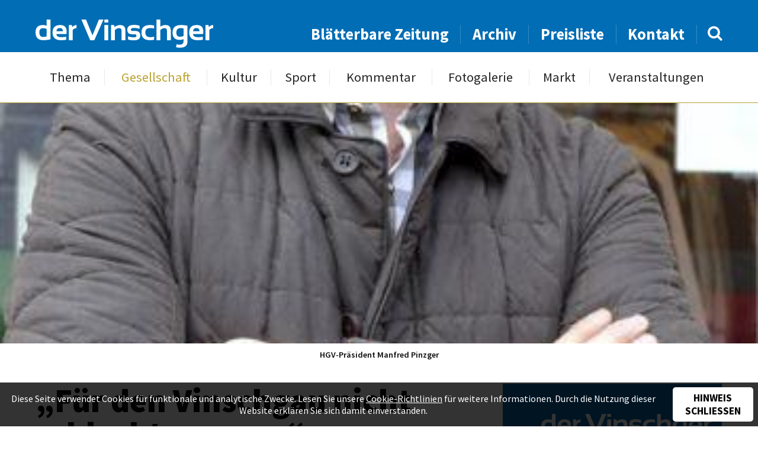

--- FILE ---
content_type: text/html; charset=UTF-8
request_url: https://www.dervinschger.it/de/gesellschaft/fuer-den-vinschgau-nicht-schlecht-wenn-21437
body_size: 6010
content:
<!doctype html>
<html lang="de" itemscope itemtype="http://schema.org/Thing">
<head profile="http://a9.com/-/spec/opensearch/1.1/">
	
<title>Gesellschaft - „Für den Vinschgau nicht schlecht, wenn...“ - der Vinschger</title>
<meta http-equiv="Content-Type" content="text/html; charset=utf-8">
<meta name="description" content="Schlanders - HGV-Präsident Manfred Pinzger wertet die viel diskutierte Neuordnung der Tourismusorganisationen als notwendig und überfällig. Es habe...">
<meta name="robots" content="index, follow">
<link rel="alternate" hreflang="de" href="https://www.dervinschger.it/de/gesellschaft/?">
<meta name="geo.region" content="IT-32">
<meta name="geo.placename" content="Schlanders">
<meta name="geo.position" content="46.62521;10.77456">
<meta name="ICBM" content="46.62521, 10.77456">
<meta property="og:type" content="article">
<meta property="og:site_name" content="der Vinschger">
<meta property="og:url" content="https://www.dervinschger.it/de/gesellschaft/fuer-den-vinschgau-nicht-schlecht-wenn-21437">
<meta property="og:title" content="„Für den Vinschgau nicht schlecht, wenn...“">
<meta property="og:description" content="Schlanders - HGV-Präsident Manfred Pinzger wertet die viel diskutierte Neuordnung der Tourismusorganisationen als notwendig und überfällig. Es habe...">
<meta property="og:image" content="https://www.dervinschger.it/upload/newspaper/articles/articleimage/16266_16913.jpg">
<meta property="article:published_time" content="2015-10-21T23:59:00+02:00">
<meta property="article:publisher" content="https://www.facebook.com/dervinschger">
<meta name="twitter:card" content="summary_large_image">
<meta name="twitter:image" content="https://www.dervinschger.it/upload/newspaper/articles/articleimage/16266_16913.jpg">
<meta name="twitter:site" content="@dervinschger">
<meta itemprop="image" content="https://www.dervinschger.it/upload/newspaper/articles/articleimage/16266_16913.jpg">
<meta name="google-site-verification" content="ABZ2wWt4EYmpJmEktKhEythZgx1Rj_2e2V9rxAxwvlU">
<link rel="canonical" href="https://www.dervinschger.it/de/gesellschaft/fuer-den-vinschgau-nicht-schlecht-wenn-21437">
<link rel="amphtml" href="https://www.dervinschger.it/de/amp/gesellschaft/fuer-den-vinschgau-nicht-schlecht-wenn-21437">
	<meta name="viewport" content="width=device-width,initial-scale=1,user-scalable=no">
	<meta name="referrer" content="always" />
    <meta name="facebook-domain-verification" content="wm9yrjnlzqq6giwwnv7mvvnz358jbq" />
	<link rel="apple-touch-icon" href="/grafik/touchicon.png">
	<link rel="icon" href="/grafik/favicon.ico">
    <link rel="preload" href="/template/font/source_sans_pro/regular.ttf" as="font" crossorigin="anonymous" />
    <link rel="preload" href="/template/font/lora/italic.ttf" as="font" crossorigin="anonymous" />
	<link rel="stylesheet" href="/template/css/style.css?a" type="text/css" media="all">
	<link rel="stylesheet" href="/template/tools/owl-carousel/owl.carousel.css">
	<link rel="stylesheet" href="/template/tools/lightbox/style.css" type="text/css" media="all">
	<link rel="stylesheet" href="/template/tools/jquery-ui/jquery-ui.min.css" type="text/css" media="all">
	<link rel="search" type="application/opensearchdescription+xml" href="https://www.dervinschger.it/opensearch.xml" title="dervinschger.it durchsuchen">
	
	<style>
		#article h2 { 
	font-size: 1em; font-weight: 600;
	text-transform: none;
}
#article .video-container { margin-bottom: 1em; }
#article .video-container, .editor { margin-top: 3em; }

#sharebox { 
	margin-top: 6em;
	padding: 1em 1em 0;
	position: relative; z-index: 1;
	text-align: center;
}
#sharebox:after {
	background: #016db5;
	content: '';
	height: 1px;
	position: absolute; left: 50%; top: 0; z-index: 1;
	transform: translateX(-50%);
	width: 100%; max-width: 400px;
}
#sharebox > * { 
	border-radius: 50%;
	display: inline-block;
	line-height: 1.25em;
	opacity: 0.8;
	padding: 8px;
	text-decoration: none;
	width: 50px;
}
#sharebox > *:hover { opacity: 1; }
#sharebox > .share-twitter { background: #00aced; }
#sharebox > .share-fb { background: #3b5998; }
#sharebox > .share-pintrest { background: #bd081c; }
#sharebox i {
	color: #FFF;
	font-size: 2em;
	vertical-align: -2px;
}

@media screen and (max-width: 530px) {
	#article .video-container { margin-top: 1em; }
}
		</style>
		<script async src="https://www.googletagmanager.com/gtag/js?id=G-EMH0MWQ70Z"></script>
<script>
	window.dataLayer = window.dataLayer || [];
	function gtag(){dataLayer.push(arguments);}
	gtag('js', new Date());

	gtag('config', 'G-EMH0MWQ70Z', { 'anonymize_ip': true });

	gtag('set', 'allow_google_signals', false );
	gtag('set', 'allow_ad_personalization_signals', false );
</script>
	<style>
	#panorama .img.n1 {
	background-image: url(/grafik/resize/359x500_upload-newspaper-articles-articleimage--fuer-den-vinschgau-nicht-schlecht-wenn--16266_16913.jpg);
}
@media screen and (max-width: 2000px) {
	#panorama .img.n1 {
		background-image: url(/grafik/resize/359x500_upload-newspaper-articles-articleimage--fuer-den-vinschgau-nicht-schlecht-wenn--16266_16913.jpg);
	}
}
@media screen and (max-width: 1500px) {
	#panorama .img.n1 {
		background-image: url(/grafik/resize/359x500_upload-newspaper-articles-articleimage--fuer-den-vinschgau-nicht-schlecht-wenn--16266_16913.jpg);
	}
}
@media screen and (max-width: 1000px) {
	#panorama .img.n1 {
		background-image: url(/grafik/resize/359x500_upload-newspaper-articles-articleimage--fuer-den-vinschgau-nicht-schlecht-wenn--16266_16913.jpg);
	}
}
@media screen and (max-width: 500px) {
	#panorama .img.n1 {
		background-image: url(/grafik/resize/359x158_upload-newspaper-articles-articleimage--fuer-den-vinschgau-nicht-schlecht-wenn--16266_16913.jpg);
	}
}
	</style>
	

</head>

<body class="cat-gesellschaft">
	<header id="header">
		<div id="topheader">
			<div class="wrapper">
				<div class="liketable vamiddle">
					<div>
						<a class="button light" id="showmobilemenu" href="javascript:;"><i class="icon-navicon"></i></a>
						<a href="/de/" id="logo">
							<img src="/grafik/template/logo.svg" alt="der Vinschger" onerror="this.onerror=null; this.src='/grafik/template/logo.png';">
						</a>
					</div>
					<div id="searchandnavigation">
						<nav id="topheadernav">
							<ul><li><a href="/de/blaetterbare-zeitung" target="_blank">Blätterbare Zeitung</a></li><li><a href="/de/archiv">Archiv</a></li><li><a href="/de/preisliste">Preisliste</a></li><li><a href="/de/kontakt">Kontakt</a></li></ul>						</nav>
						<form method="GET" action="/de/archiv" id="searchbox">
							<input type="text" name="q" value="">
							<a href="javascript:;"><i class="icon-search"></i></a>
						</form>
					</div>
				</div>
			</div>
		</div>
		<div id="navheader">
			<nav id="nav" class="wrapper">
				<ul><li><a href="/de/thema/von-der-burg-ins-matscher-tal-33361">Thema</a></li><li class="active"><a href="/de/gesellschaft">Gesellschaft</a></li><li><a href="/de/kultur">Kultur</a></li><li><a href="/de/sport">Sport</a></li><li><a href="/de/kommentar/die-knalle-des-us-praesidenten-33360">Kommentar</a></li><li><a href="/de/fotogalerie">Fotogalerie</a></li><li><a href="/de/markt/kleinanzeiger">Markt</a></li><li><a href="/de/veranstaltungen">Veranstaltungen</a></li></ul>				<ul><li><a href="/de/blaetterbare-zeitung" target="_blank">Blätterbare Zeitung</a></li><li><a href="/de/archiv">Archiv</a></li><li><a href="/de/preisliste">Preisliste</a></li><li><a href="/de/kontakt">Kontakt</a></li></ul>			</nav>
		</div>
	</header>
	<div id="headerplaceholder"></div>
	<div id="panorama-container">
		<div id="panorama" class="owl-carousel">
			<div class="item img n1"></div>
		</div>
		<div id="titlestory-content">
			<div class="wrapper">
			</div>
		</div>
	</div>
	<div id="main-container" class="wrapper grid-container">
		<div id="pageimagedescription" class="center">
			<div class="imgdesc show">HGV-Präsident Manfred Pinzger</div>
					
		</div>
		<main id="main" class="row table">
			<article id="article" class="col-8 col-m-12">
				<header>
					<h1>„Für den Vinschgau nicht schlecht, wenn...“</h1>
				</header>
				
	<div id="publication_hint">
Publiziert in 37 / 2015 - Erschienen am 21. Oktober 2015	</div>
	<div>Schlanders - HGV-Präsident Manfred Pinzger wertet die viel diskutierte Neuordnung der Tourismusorganisationen als notwendig und überfällig. Es habe seit 1992 keine Reform mehr gegeben. Die Reform sieht die Schaffung sogenannter „Regionaler Managementeinheiten“ (RME) vor, wobei das Meraner Land und der Vinschgau in Zukunft eine dieser Einheiten bilden sollen. Auf die Frage, ob diese Zusammenlegung für den Vinschgau von Nachteil sein könnte, sagte Pinzger dem der Vinschger: „Wenn es gelingt, die Marke Vinschgau innerhalb der Managementeinheit zu festigen und noch stärker zu etablieren, sehe ich keine Nachteile, im Gegenteil.“ Nicht zu vergessen sei, dass der Vinschgau nach dem Gebiet Meran in Bezug auf den Bekanntheitsgrad immerhin an zweiter Stelle in Südtirol liegt. Dies habe eine landesweite Befragung ergeben. Aufholbedarf gebe es im Vinschgau allerdings in punkto Begehrlichkeit. Die Neuordnung der Tourismusorganisationen werde nicht von einem Tag auf den anderen umgesetzt, „sondern im Zuge eines mehrjährigen Übergangsprozesses.“ Ziel sei es, die Tourismusvereine zu stärken, „allerdings werden sie eine andere Rolle bekommen.“ Demnach sollen die Vereine in erster Linie als Bindeglied zu den Betrieben vor Ort fungieren. Zu den Zielen der Reform gehört es auch, dass es pro Managementeinheit nur eine Verwaltungsstruktur gibt. Die Reform wird sicher auch eines der Themen bei der 4. Auflage der „Vinschger TourismusRunde“ sein, zu der Vinschgau Marketing am Donnerstag, 5. November um 18 Uhr in das Kulturhaus Karl Schönherr nach Schlanders einlädt. Sepp</div>
	<div class="editor">
		<div>
			<img src="/grafik/resize/100x100_upload-newspaper-editor--josef-laner--35_17990.jpg" width="100" height="100"  alt="Josef Laner" srcset="/grafik/resize/100x100_upload-newspaper-editor-35_17990.jpg 1x, /grafik/resize/200x200_upload-newspaper-editor-35_17990.jpg 2x, /grafik/resize/300x300_upload-newspaper-editor-35_17990.jpg 3x, /grafik/resize/400x400_upload-newspaper-editor-35_17990.jpg 4x">		</div>
		<div>
			<div class="editor-name">Josef Laner</div>
		</div>
	</div>
	<div id="sharebox" class="boxsizing">
		<a class="share-twitter" target="_blank" href="https://twitter.com/intent/tweet?source=tweetbuttont&amp;url=https%3A%2F%2Fwww.dervinschger.it%2Fde%2Fgesellschaft%2Ffuer-den-vinschgau-nicht-schlecht-wenn-21437&text=Schlanders+-+HGV-Pr%C3%A4sident+Manfred+Pinzger+wertet+die+viel+diskutierte+Neuordnung+der+Tourismusorganisationen+als+notwendig+und+%C3%BCberf%C3%A4llig.+Es+habe...">
			<i class="icon-twitter"></i>
		</a>
		<a class="share-fb" target="_blank" href="https://www.facebook.com/sharer/sharer.php?u=https%3A%2F%2Fwww.dervinschger.it%2Fde%2Fgesellschaft%2Ffuer-den-vinschgau-nicht-schlecht-wenn-21437"><i class="icon-facebook-f"></i></a>
		<a class="share-pintrest" target="_blank" href="https://pinterest.com/pin/create/button/?url=https%3A%2F%2Fwww.dervinschger.it%2Fde%2Fgesellschaft%2Ffuer-den-vinschgau-nicht-schlecht-wenn-21437&description=Schlanders+-+HGV-Pr%C3%A4sident+Manfred+Pinzger+wertet+die+viel+diskutierte+Neuordnung+der+Tourismusorganisationen+als+notwendig+und+%C3%BCberf%C3%A4llig.+Es+habe...">
			<i class="icon-pinterest-p"></i>
		</a>
	</div>
			</article>
			<aside id="aside" class="col-4 col-m-12"><div class="showcase" id="newspaper-showcase">
	<img src="/grafik/resize/370x426_upload-newspaper--abhaken-und-nach-vorne-schauen--524_519.jpg" width="370" height="426"  alt="Abhaken und  nach vorne schauen" sizes="(max-width: 428px) 92vw, (max-width: 800px) 370px, (max-width: 1216px) 31vw, 370px" srcset="/grafik/resize/500x576_upload-newspaper-524_519.jpg 500w, /grafik/resize/1000x1151_upload-newspaper-524_519.jpg 1000w, /grafik/resize/1500x1727_upload-newspaper-524_519.jpg 1500w">	<div id="newspaper-showcase-info">
		Ausgabe 37 / 2015 - Erschienen am 21. Oktober 2015	</div>
	<a target="_blank" href="https://issuu.com/piloly/docs/151019115133-cbcf0bdb88964b7c9a6e07b6b8717e75/1?e=1467381/30801582" class="button">Durchblättern</a>
</div>
<div class="showcase" id="samecategory">
	<div class="showcase-title">Vinschger <strong>Gesellschaft</strong></div>
	<div id="samecategory-carousel" class="owl-carousel">
		<a href="/de/gesellschaft/vici-glaenzt-bei-kitchen-impossible-33362" class="item">
<img src="/grafik/resize/320x280_upload-newspaper-articles-articleimage--vici-glaenzt-bei-kitchen-impossible--38564_65131.jpg" width="320" height="280"  alt="Vici glänzt bei  „Kitchen Impossible“" sizes="(max-width: 467px) 92vw, (max-width: 800px) 320px, (max-width: 1216px) 25vw, 280px" srcset="/grafik/resize/500x438_upload-newspaper-articles-articleimage-38564_65131.jpg 500w, /grafik/resize/1000x875_upload-newspaper-articles-articleimage-38564_65131.jpg 1000w, /grafik/resize/1142x1000_upload-newspaper-articles-articleimage-38564_65131.jpg 1142w">			<div class="sc-title">Vici glänzt bei  „Kitchen Impossible“</div>
			<div class="sc-author">von Michael Andres</div>
		</a>
		<a href="/de/gesellschaft/raketenbauer-hagen-patscheider-33363" class="item">
<img src="/grafik/resize/320x280_upload-newspaper-articles-articleimage--raketenbauer-hagen-patscheider--38566_65133.jpg" width="320" height="280"  alt="Raketenbauer  Hagen Patscheider " sizes="(max-width: 467px) 92vw, (max-width: 800px) 320px, (max-width: 1216px) 25vw, 280px" srcset="/grafik/resize/500x438_upload-newspaper-articles-articleimage-38566_65133.jpg 500w, /grafik/resize/1000x875_upload-newspaper-articles-articleimage-38566_65133.jpg 1000w, /grafik/resize/1142x1000_upload-newspaper-articles-articleimage-38566_65133.jpg 1142w">			<div class="sc-title">Raketenbauer  Hagen Patscheider </div>
			<div class="sc-author">von Günther Schöpf</div>
		</a>
		<a href="/de/gesellschaft/vom-kulturhaus-bis-zur-radwegtrasse-vetzan-33364" class="item">
<img src="/grafik/resize/320x280_upload-newspaper-articles-articleimage--vom-kulturhaus-bis-zur-radwegtrasse-vetzan--38569_65136.jpg" width="320" height="280"  alt="Vom Kulturhaus bis zur  Radwegtrasse Vetzan " sizes="(max-width: 467px) 92vw, (max-width: 800px) 320px, (max-width: 1216px) 25vw, 280px" srcset="/grafik/resize/500x438_upload-newspaper-articles-articleimage-38569_65136.jpg 500w, /grafik/resize/1000x875_upload-newspaper-articles-articleimage-38569_65136.jpg 1000w, /grafik/resize/1142x1000_upload-newspaper-articles-articleimage-38569_65136.jpg 1142w">			<div class="sc-title">Vom Kulturhaus bis zur  Radwegtrasse Vetzan </div>
			<div class="sc-author">von Andrea Kuntner</div>
		</a>
		<a href="/de/gesellschaft/trauer-um-paul-hanny-33365" class="item">
			<div class="sc-title">Trauer um Paul Hanny</div>
			<div class="sc-author">von Michael Andres</div>
		</a>
		<a href="/de/gesellschaft/neustart-und-zusammenhalt-33366" class="item">
<img src="/grafik/resize/320x280_upload-newspaper-articles-articleimage--neustart-und-zusammenhalt--38570_65137.jpg" width="320" height="280"  alt="Neustart und Zusammenhalt " sizes="(max-width: 467px) 92vw, (max-width: 800px) 320px, (max-width: 1216px) 25vw, 280px" srcset="/grafik/resize/500x438_upload-newspaper-articles-articleimage-38570_65137.jpg 500w, /grafik/resize/1000x875_upload-newspaper-articles-articleimage-38570_65137.jpg 1000w, /grafik/resize/1142x1000_upload-newspaper-articles-articleimage-38570_65137.jpg 1142w">			<div class="sc-title">Neustart und Zusammenhalt </div>
			<div class="sc-author">von Michael Andres</div>
		</a>
		<a href="/de/gesellschaft/das-zueglein-an-der-waage-33367" class="item">
<img src="/grafik/resize/320x280_upload-newspaper-articles-articleimage--das-zueglein-an-der-waage--38573_65140.jpg" width="320" height="280"  alt="„Das Züglein an der Waage“" sizes="(max-width: 467px) 92vw, (max-width: 800px) 320px, (max-width: 1216px) 25vw, 280px" srcset="/grafik/resize/500x438_upload-newspaper-articles-articleimage-38573_65140.jpg 500w, /grafik/resize/1000x875_upload-newspaper-articles-articleimage-38573_65140.jpg 1000w, /grafik/resize/1142x1000_upload-newspaper-articles-articleimage-38573_65140.jpg 1142w">			<div class="sc-title">„Das Züglein an der Waage“</div>
			<div class="sc-author">von Günther Schöpf</div>
		</a>
		<a href="/de/gesellschaft/eine-nachtkultur-fuer-die-zukunft-eine-zukunft-fuer-die-nachtkultur-33368" class="item">
Bild nicht vorhanden!			<div class="sc-title">Eine Nachtkultur für die Zukunft –  eine Zukunft für die Nachtkultur</div>
			<div class="sc-author">von Josef Laner</div>
		</a>
		<a href="/de/gesellschaft/fast-60-millionen-fuer-den-vinschgau-33369" class="item">
<img src="/grafik/resize/320x280_upload-newspaper-articles-articleimage--fast-60-millionen-fuer-den-vinschgau--38579_65147.jpg" width="320" height="280"  alt="Fast 60 Millionen  für den Vinschgau " sizes="(max-width: 467px) 92vw, (max-width: 800px) 320px, (max-width: 1216px) 25vw, 280px" srcset="/grafik/resize/500x438_upload-newspaper-articles-articleimage-38579_65147.jpg 500w, /grafik/resize/1000x875_upload-newspaper-articles-articleimage-38579_65147.jpg 1000w, /grafik/resize/1142x1000_upload-newspaper-articles-articleimage-38579_65147.jpg 1142w">			<div class="sc-title">Fast 60 Millionen  für den Vinschgau </div>
			<div class="sc-author">von Josef Laner</div>
		</a>
		<a href="/de/gesellschaft/advent-im-schloss-33370" class="item">
<img src="/grafik/resize/320x280_upload-newspaper-articles-articleimage--advent-im-schloss--38581_65149.jpg" width="320" height="280"  alt="Advent im Schloss" sizes="(max-width: 467px) 92vw, (max-width: 800px) 320px, (max-width: 1216px) 25vw, 280px" srcset="/grafik/resize/500x438_upload-newspaper-articles-articleimage-38581_65149.jpg 500w, /grafik/resize/1000x875_upload-newspaper-articles-articleimage-38581_65149.jpg 1000w, /grafik/resize/1142x1000_upload-newspaper-articles-articleimage-38581_65149.jpg 1142w">			<div class="sc-title">Advent im Schloss</div>
			<div class="sc-author">von Ingeborg Rainalter Rechenmacher</div>
		</a>
		<a href="/de/gesellschaft/tag-der-mechatronik-an-der-tfo-33371" class="item">
<img src="/grafik/resize/320x280_upload-newspaper-articles-articleimage--tag-der-mechatronik-an-der-tfo--38587_65155.jpg" width="320" height="280"  alt="Tag der Mechatronik an der TFO" sizes="(max-width: 467px) 92vw, (max-width: 800px) 320px, (max-width: 1216px) 25vw, 280px" srcset="/grafik/resize/500x438_upload-newspaper-articles-articleimage-38587_65155.jpg 500w, /grafik/resize/1000x875_upload-newspaper-articles-articleimage-38587_65155.jpg 1000w, /grafik/resize/1142x1000_upload-newspaper-articles-articleimage-38587_65155.jpg 1142w">			<div class="sc-title">Tag der Mechatronik an der TFO</div>
			<div class="sc-author">von Redaktion</div>
		</a>
		
	</div>
</div>
</aside>
		</main>
	</div>
	<footer id="footer-container">
		<div class="wrapper grid-container">
			<div id="prefooter" class="row">
				<div id="footeraddress" class="col-">
					<a href="/de/" id="footer-logo" class="sectiontitle">
						<img src="/grafik/template/logo.svg" alt="der Vinschger" onerror="this.onerror=null; this.src='/grafik/template/logo.png';">
					</a>
					<div id="address-content" class="prefooter-content">
						Grüblstraße 142<br>
						I-39028 Schlanders (BZ)<br>
						<b>Tel.: </b><a href="tel:+390473621715">+39 0473 621715</a><br>
						<b>Fax: </b>+39 0473 621716<br>
						<b>E-Mail: </b><a href="mailto:info@dervinschger.it">info@dervinschger.it</a><br>
                        <a href="mailto:bezirksmedien@pecmail.bz.it">bezirksmedien@pecmail.bz.it</a>
					</div>
				</div>
				<div id="footermenu" class="col-">
					<div class="sectiontitle">Info</div>
					<nav id="footernav" class="prefooter-content">
<ul><li><a href="/de/">Startseite</a></li><li><a href="/de/kontakt">Kontakt</a></li><li><a href="/de/preisliste">Preisliste</a></li><li><a href="/de/archiv">Archiv</a></li></ul><ul><li><a href="/de/leserbriefe">Leserbriefe</a></li><li><a href="/de/markt/kleinanzeiger">Markt</a></li><li><a href="/de/veranstaltungen">Veranstaltungen</a></li></ul>					</nav>
				</div>
				<div id="newsletter-section" class="col-">
					<div class="sectiontitle">Newsletter</div>
					<form action="/de/newsletter" method="POST" class="prefooter-content">
						<input class="boxsizing" type="email" name="email" placeholder="Ihre E-Mail Adresse">
						<input class="boxsizing" type="submit" onclick="this.name='nospam';" value="Abonnieren">
						<div class="prefoorterinfo">So bleiben Sie immer informiert über neue Ausgaben, Themen, etc.</div>
					</form>
				</div>
				<div id="smedia-section" class="col-">
					<div class="sectiontitle">Soziale Netzwerke</div>
					<div id="socialmedianav" class="prefooter-content">
						<a href="https://www.facebook.com/dervinschger" target="_blank"><i class="icon-facebook-f"></i> Facebook</a>
						<a class="instagram" href="https://www.instagram.com/dervinschger" target="_blank" rel="noopener"><img src="/grafik/template/instagram.svg" alt="Instagram"> Instagram</a>
						<div class="prefoorterinfo">Mit immer neuem Newsfeed wird unsere Online-Community begeistert</div>
					</div>
				</div>
			</div>
		</div>
		<div id="footer">
			<div class="wrapper cf">
				<div id="text_copyright">der Vinschger © 2026 - Alle Rechte vorbehalten</div>
				<nav id="nav_copyright"><span title="2026">&copy;</span>&nbsp;<a href="http://www.piloly.com" title="Webdesign Südtirol">piloly.com</a> <span>|</span> <a href="/de/impressum">Impressum</a> <span>|</span> <a href="/de/netiquette">Netiquette</a> <span>|</span> <a href="/de/sitemap">Sitemap</a> <span>|</span> <a href="/de/kontakt">Kontakt</a></nav>			
			</div>
		</div>
	</footer>
<script type="text/javascript" src="/template/tools/jquery.min.js"></script>
<script>
	$(document).on('click', '#cookiehint button', function() {
		document.cookie = 'cookiehint=1; '+(60*60*24*365)+'; path=/';
		$('#cookiehint').animate({'opacity': 0}, 500, function() { $('#cookiehint').hide(); });
	});
</script>	<script type="text/javascript" src="/template/tools/jquery-ui/jquery-ui.min.js"></script>
	<script type="text/javascript" src="/template/tools/jquery-ui/jquery.ui.datepicker.languages.js"></script>
	<script type="text/javascript" src="/template/tools/lightbox/jquery.lightbox.min.js"></script>

	<!-- Owl Carousel -->
	<script type="text/javascript" src="/template/tools/owl-carousel/owl.carousel.min.js"></script>

	<script type="text/javascript" src="/template/js/default.js?g"></script>
	<!--[if lt IE 10]><script type="text/javascript" src="/template/tools/ieplaceholder.js"></script><![endif]-->

		<div id="cookiehint"><p>Diese Seite verwendet Cookies für funktionale und analytische Zwecke. Lesen Sie unsere <a href="/de/impressum">Cookie-Richtlinien</a> für weitere Informationen. Durch die Nutzung dieser Website erklären Sie sich damit einverstanden.</p><button>Hinweis schließen</button></div></body>
</html>

--- FILE ---
content_type: text/css
request_url: https://www.dervinschger.it/template/tools/lightbox/style.css
body_size: 550
content:
.jquery-lightbox-overlay {
	background: #000000;
	opacity: 0.75!important;
}
.jquery-lightbox {
	position: relative;
	padding: 17px 0;
}
.jquery-lightbox-move {
	left: 50%!important;
	transform: translateX(-50%);
}
.jquery-lightbox-title {
	background: url(images/title.png) repeat;
	color: #FEFEFD;
	font-family: verdana,arial,serif;
	font-size: 11px;
	line-height: 14px;
	padding: 5px 8px;
	margin: 3px;
	position: absolute;
	bottom: 0;
	z-index: 7000;
}
.jquery-lightbox-html {
	z-index: 7000;
	position: relative;
	border: 0;
	padding: 0px 15px;
	vertical-align: top;
}
.jquery-lightbox-html embed, .jquery-lightbox-html object, .jquery-lightbox-html iframe { vertical-align: top; }
.jquery-lightbox-background {
	position: absolute;
	top: 7px;
	left: 7px;
	z-index: 6999;
	float: left;
	padding: 0;
}
.jquery-lightbox-background img {
	display: block;
	position: relative;
	border: 0;
	margin: 0;
	padding: 0;
	width: 100%;
	height: 100%;
}
.jquery-lightbox-mode-image .jquery-lightbox-html {
	z-index: 6998;
	padding: 0;
}
.jquery-lightbox-mode-html .jquery-lightbox-background { background: white; }
.jquery-lightbox-mode-html .jquery-lightbox-html { overflow: hidden; } /* IE Bugfix sonst wäre "auto" Standard */
.jquery-lightbox-mode-html { max-width: 950px; }
.jquery-lightbox-mode-html .jquery-lightbox-background { max-width: 940px; }
.jquery-lightbox-mode-html .jquery-lightbox-html iframe { max-width: 925px; }
.jquery-lightbox-loading { background: white url(images/loading.gif) no-repeat center center; }
.jquery-lightbox-button-close {
	background: url(images/sprite.png) no-repeat -190px -115px;
	position: absolute;
	top: 19px;
	right: -26px;
	width: 29px;
	height: 29px;
}
.jquery-lightbox-button-close:hover { background: url(images/sprite.png) no-repeat -220px -115px; }
.jquery-lightbox-button-close span, .jquery-lightbox-buttons span { display: none; }
.jquery-lightbox-mode-image .jquery-lightbox-button-close {
	right: 19px;
	z-index: 7002;
}
.jquery-lightbox-buttons {
	position: absolute;
	top: 7px;
	left: 7px;
	z-index: 7001;
	height: auto !important;
	display: none;
}
.jquery-lightbox-buttons .jquery-lightbox-buttons-init, .jquery-lightbox-buttons .jquery-lightbox-buttons-end {
	width: 5px;
	height: 39px;
	float: left;
	display: inline;
}
.jquery-lightbox-buttons .jquery-lightbox-buttons-init {
	background: url(images/sprite.png) no-repeat -151px -153px;
	margin: 7px 0 0 7px;
}
.jquery-lightbox-buttons .jquery-lightbox-buttons-end {
	background: url(images/sprite.png) no-repeat -244px -153px;
	margin: 7px 0 0 0;
}
.jquery-lightbox-buttons .jquery-lightbox-button-left {
	background: url(images/sprite.png) no-repeat -156px -153px;
	width: 24px;
	height: 39px;
	float: left;
	display: inline;
	margin: 7px 1px 0 1px;
}
.jquery-lightbox-buttons .jquery-lightbox-button-left:hover { background: url(images/sprite.png) no-repeat -156px -194px; }
.jquery-lightbox-buttons .jquery-lightbox-button-right {
	background: url(images/sprite.png) no-repeat -220px -153px;
	width: 24px;
	height: 39px;
	float: left;
	display: inline;
	margin: 7px 1px 0 1px;
}
.jquery-lightbox-buttons .jquery-lightbox-button-right:hover { background: url(images/sprite.png) no-repeat -220px -194px; }
.jquery-lightbox-buttons .jquery-lightbox-button-max {
	background: url(images/sprite.png) no-repeat -182px -153px;
	width: 36px;
	height: 39px;
	float: left;
	display: inline;
	margin: 7px 0 0 0;
}
.jquery-lightbox-buttons .jquery-lightbox-button-max:hover { background: url(images/sprite.png) no-repeat -182px -194px; }
.jquery-lightbox-buttons .jquery-lightbox-button-min {
	background: url(images/sprite.png) no-repeat -162px -235px;
	width: 36px;
	height: 39px;
	float: left;
	display: inline;
	margin: 7px 0 0 0;
}
.jquery-lightbox-buttons .jquery-lightbox-button-min:hover { background: url(images/sprite.png) no-repeat -207px -235px; }
.jquery-lightbox-buttons-custom {
	height: 39px;
	float: left;
	display: inline;
	background: #2b2b2b;
	line-height: 39px;
	font-size: 10px;
	margin: 7px 0 0 0;
}
.jquery-lightbox-buttons-custom a {
	color: #FEFEFD;
	font-size: 10px;
	display: inline;
	font-weight: normal;
	text-decoration: underline;
	padding: 0 3px;
}
.jquery-lightbox-mode-image .jquery-lightbox-button-close, .jquery-lightbox-mode-image .jquery-lightbox-buttons { opacity: 0.9; }
.jquery-lightbox-navigator { display:none; }
a.lightbox { display: inline-block; }